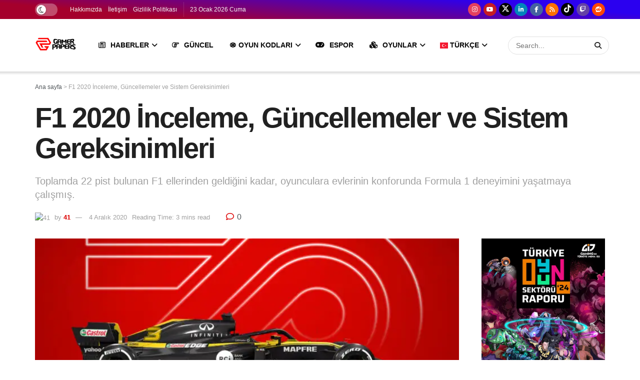

--- FILE ---
content_type: application/javascript; charset=utf-8
request_url: https://fundingchoicesmessages.google.com/f/AGSKWxVhHVd-eoKnWZAhupiDTRveXuRXMA38IcO7gskb9w1J2zUWOYnDmr9KJwNHTvSJjPtF2jgL315HtWJvRIFhd7SBiCZxAjU6OyZtZQVjz3etuhSEHjxC7yywRY6zF1hm8REa1DQrErb3CMU92g2M0Z9TyGJtxuicUNFOhEjJBckfKqFNyd-ZSY2YI-lc/__adBottom__StickyAdFunc./stream-ad.-ads-widget?=admodeliframe&
body_size: -1289
content:
window['5e54663a-d46d-4352-921e-fa640293c754'] = true;

--- FILE ---
content_type: application/javascript; charset=utf-8
request_url: https://fundingchoicesmessages.google.com/f/AGSKWxViV-b6n5Ke_MGi6JObHog6I83m2hMnkpjqLKxA86qPMd0C6HYLmA4Bwn6D81NedSV8mNyV3I44UQoe1iPa9wett7ssCDXFUjW52JtmJti36TNUD2KoUu51h6pS-akDDWvXLlYM5A==?fccs=W251bGwsbnVsbCxudWxsLG51bGwsbnVsbCxudWxsLFsxNzY5MTcwODE5LDY0NzAwMDAwMF0sbnVsbCxudWxsLG51bGwsW251bGwsWzcsNl0sbnVsbCxudWxsLG51bGwsbnVsbCxudWxsLG51bGwsbnVsbCxudWxsLG51bGwsMV0sImh0dHBzOi8vZ2FtZXJwYXBlcnMuY29tL2YxLTIwMjAtaW5jZWxlbWUtZ3VuY2VsbGVtZWxlci12ZS1zaXN0ZW0tZ2VyZWtzaW5pbWxlcmkvIixudWxsLFtbOCwiazYxUEJqbWs2TzAiXSxbOSwiZW4tVVMiXSxbMTYsIlsxLDEsMV0iXSxbMTksIjIiXSxbMTcsIlswXSJdLFsyNCwiIl0sWzI5LCJmYWxzZSJdXV0
body_size: 117
content:
if (typeof __googlefc.fcKernelManager.run === 'function') {"use strict";this.default_ContributorServingResponseClientJs=this.default_ContributorServingResponseClientJs||{};(function(_){var window=this;
try{
var qp=function(a){this.A=_.t(a)};_.u(qp,_.J);var rp=function(a){this.A=_.t(a)};_.u(rp,_.J);rp.prototype.getWhitelistStatus=function(){return _.F(this,2)};var sp=function(a){this.A=_.t(a)};_.u(sp,_.J);var tp=_.ed(sp),up=function(a,b,c){this.B=a;this.j=_.A(b,qp,1);this.l=_.A(b,_.Pk,3);this.F=_.A(b,rp,4);a=this.B.location.hostname;this.D=_.Fg(this.j,2)&&_.O(this.j,2)!==""?_.O(this.j,2):a;a=new _.Qg(_.Qk(this.l));this.C=new _.dh(_.q.document,this.D,a);this.console=null;this.o=new _.mp(this.B,c,a)};
up.prototype.run=function(){if(_.O(this.j,3)){var a=this.C,b=_.O(this.j,3),c=_.fh(a),d=new _.Wg;b=_.hg(d,1,b);c=_.C(c,1,b);_.jh(a,c)}else _.gh(this.C,"FCNEC");_.op(this.o,_.A(this.l,_.De,1),this.l.getDefaultConsentRevocationText(),this.l.getDefaultConsentRevocationCloseText(),this.l.getDefaultConsentRevocationAttestationText(),this.D);_.pp(this.o,_.F(this.F,1),this.F.getWhitelistStatus());var e;a=(e=this.B.googlefc)==null?void 0:e.__executeManualDeployment;a!==void 0&&typeof a==="function"&&_.To(this.o.G,
"manualDeploymentApi")};var vp=function(){};vp.prototype.run=function(a,b,c){var d;return _.v(function(e){d=tp(b);(new up(a,d,c)).run();return e.return({})})};_.Tk(7,new vp);
}catch(e){_._DumpException(e)}
}).call(this,this.default_ContributorServingResponseClientJs);
// Google Inc.

//# sourceURL=/_/mss/boq-content-ads-contributor/_/js/k=boq-content-ads-contributor.ContributorServingResponseClientJs.en_US.k61PBjmk6O0.es5.O/d=1/exm=ad_blocking_detection_executable,kernel_loader,loader_js_executable/ed=1/rs=AJlcJMztj-kAdg6DB63MlSG3pP52LjSptg/m=cookie_refresh_executable
__googlefc.fcKernelManager.run('\x5b\x5b\x5b7,\x22\x5b\x5bnull,\\\x22gamerpapers.com\\\x22,\\\x22AKsRol9hth8TjDulukEtySw-BhwsddTtpwHNYEz6tl503ZLcIzVhVNIlFh3ih-AeCd1WpiHGDQT-UPnq8dmQgrt0rWMyxA56hQNc8qNezdXKYEpEYTL30FxA5W43h0ekW0O-KWeSnNDIrpWmPBZENnRILKIACAdN6w\\\\u003d\\\\u003d\\\x22\x5d,null,\x5b\x5bnull,null,null,\\\x22https:\/\/fundingchoicesmessages.google.com\/f\/AGSKWxV6V6n17wTPakcMdENqPhez4pPYh97dcVAU2QoZH2PaQ7O9nIeW53iz426mBpJOASaUiQyU_63eOc_I5itMnp6TZtKJ6MLT2dy6_FK_VMt0ncryicrvMYf3ygTCKPgnsxD5-5NJCA\\\\u003d\\\\u003d\\\x22\x5d,null,null,\x5bnull,null,null,\\\x22https:\/\/fundingchoicesmessages.google.com\/el\/AGSKWxU8Srn4B9tjHv3vwirQD4xpVevbao3E_8jMG0e1WlfnqLqZpvIJt2dB7IJlFy5P7HT9fEJAUaS824S2OWXesu_VmzfObyt9N34qtXfEiWNETF5ZUvcMOLf8gtC_lO8VW5h8O7juPA\\\\u003d\\\\u003d\\\x22\x5d,null,\x5bnull,\x5b7,6\x5d,null,null,null,null,null,null,null,null,null,1\x5d\x5d,\x5b3,1\x5d\x5d\x22\x5d\x5d,\x5bnull,null,null,\x22https:\/\/fundingchoicesmessages.google.com\/f\/AGSKWxWXduSbd7DsMziStydexv-1ldJAOMd339D14EEBNglS1-hUlE_2K_0Um5_vMGo5cxFKifvZ1f60KeuRelQsm5MTkfAJjWcfgM6_d_5VS-ott9xgYbDKlPBICOwUuQEj-z-k8vPuRg\\u003d\\u003d\x22\x5d\x5d');}